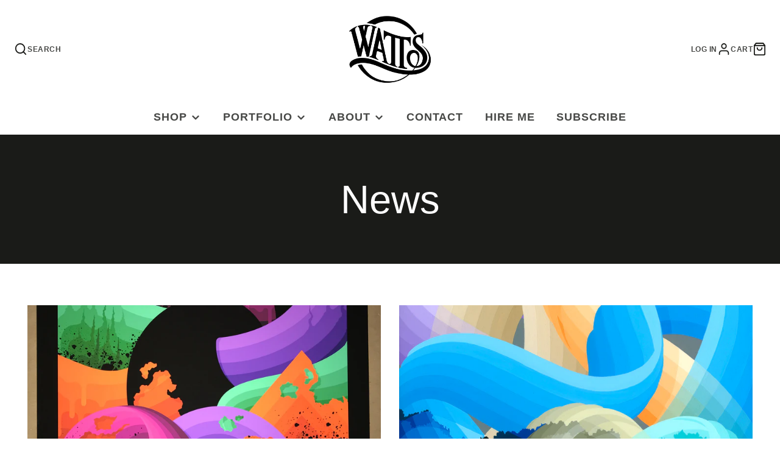

--- FILE ---
content_type: text/css
request_url: https://watts.art/cdn/shop/t/6/assets/article-card.css?v=3032251478476489201652130240
body_size: -528
content:
@charset "UTF-8";.\#article-card{display:block;position:relative}.\#article-card.\@align\:left .\#article-card-meta{justify-content:flex-start}.\#article-card.\@align\:left .\#article-card-caption{text-align:left}.\#article-card-meta,.\#article-card.\@align\:center .\#article-card-meta{justify-content:center}.\#article-card.\@align\:center .\#article-card-caption{text-align:center}.\#article-card.\@align\:right .\#article-card-meta{justify-content:flex-end}.\#article-card.\@align\:right .\#article-card-caption{text-align:right}.\#article-card-meta{list-style:none;padding:0;display:flex;align-items:center;font-size:calc(var(--font-size-base)*.85);opacity:.8;margin-bottom:calc(var(--spacer)*.5)}.\#article-card-meta>li+li{padding-left:calc(var(--spacer)*.5)}.\#article-card-meta>li+li:before{opacity:.64;content:"•";margin-right:calc(var(--spacer)*.5)}.\#article-card-image{margin-bottom:calc(var(--spacer)*1)}.\#article-card-exerpt{margin-top:.5rem;opacity:.8;margin-bottom:0}.\#article-card-date{font-size:calc(var(--font-size-base)*.9);opacity:.8;margin-bottom:calc(var(--spacer)*.5)}.\#article-card-title{font-size:calc(var(--font-size-base)*1);opacity:.8;margin-bottom:0}